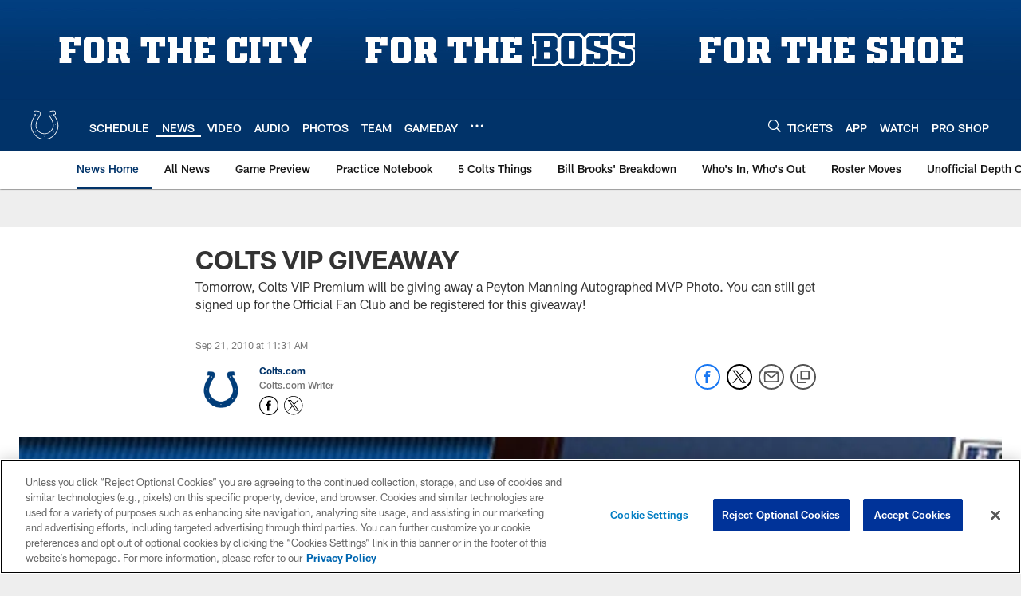

--- FILE ---
content_type: text/html; charset=utf-8
request_url: https://www.google.com/recaptcha/api2/aframe
body_size: 266
content:
<!DOCTYPE HTML><html><head><meta http-equiv="content-type" content="text/html; charset=UTF-8"></head><body><script nonce="AYt4kYgWs704cUCRoY9mdw">/** Anti-fraud and anti-abuse applications only. See google.com/recaptcha */ try{var clients={'sodar':'https://pagead2.googlesyndication.com/pagead/sodar?'};window.addEventListener("message",function(a){try{if(a.source===window.parent){var b=JSON.parse(a.data);var c=clients[b['id']];if(c){var d=document.createElement('img');d.src=c+b['params']+'&rc='+(localStorage.getItem("rc::a")?sessionStorage.getItem("rc::b"):"");window.document.body.appendChild(d);sessionStorage.setItem("rc::e",parseInt(sessionStorage.getItem("rc::e")||0)+1);localStorage.setItem("rc::h",'1769426783303');}}}catch(b){}});window.parent.postMessage("_grecaptcha_ready", "*");}catch(b){}</script></body></html>

--- FILE ---
content_type: text/javascript; charset=utf-8
request_url: https://auth-id.colts.com/accounts.webSdkBootstrap?apiKey=4_zw9zES1fXqsEoSXdU2dsJQ&pageURL=https%3A%2F%2Fwww.colts.com%2Fnews%2Fcolts-vip-giveaway-5193141&sdk=js_latest&sdkBuild=18435&format=json
body_size: 411
content:
{
  "callId": "019bfa0e00b97ca6833900ca8d50e6ec",
  "errorCode": 0,
  "apiVersion": 2,
  "statusCode": 200,
  "statusReason": "OK",
  "time": "2026-01-26T11:26:20.355Z",
  "hasGmid": "ver4"
}